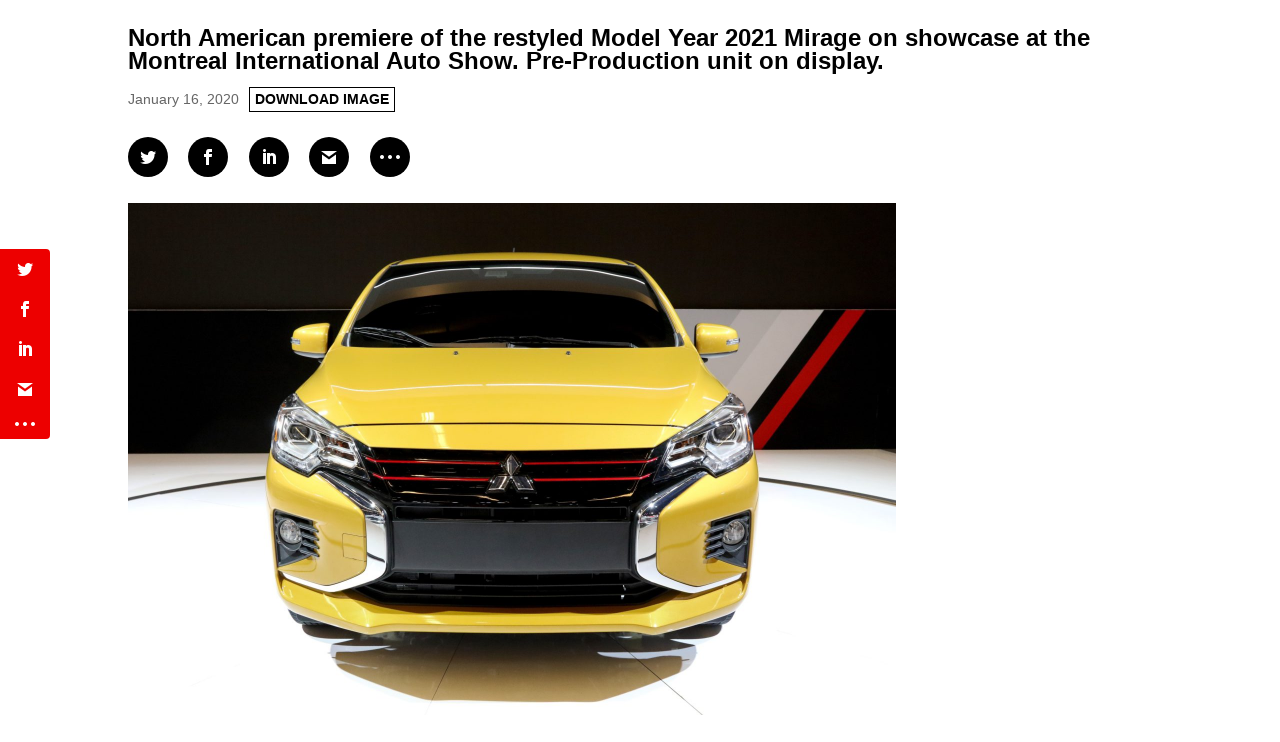

--- FILE ---
content_type: text/css
request_url: https://www.mitsubishi-motors-pr.com/wp-content/themes/DiviChildTheme/style.css?ver=4.24.3
body_size: 254
content:
/*
Theme Name:   DiviChildTheme
Description:  Write here a brief description about your child-theme
Author:       Sangsik Hong
Author URL:   http:
Template:     Divi
Version:      1.0
License:      GNU General Public License v2 or later
License URI:  http://www.gnu.org/licenses/gpl-2.0.html
Text Domain:  DiviChildTheme
*/

/* Write here your own personal stylesheet */
